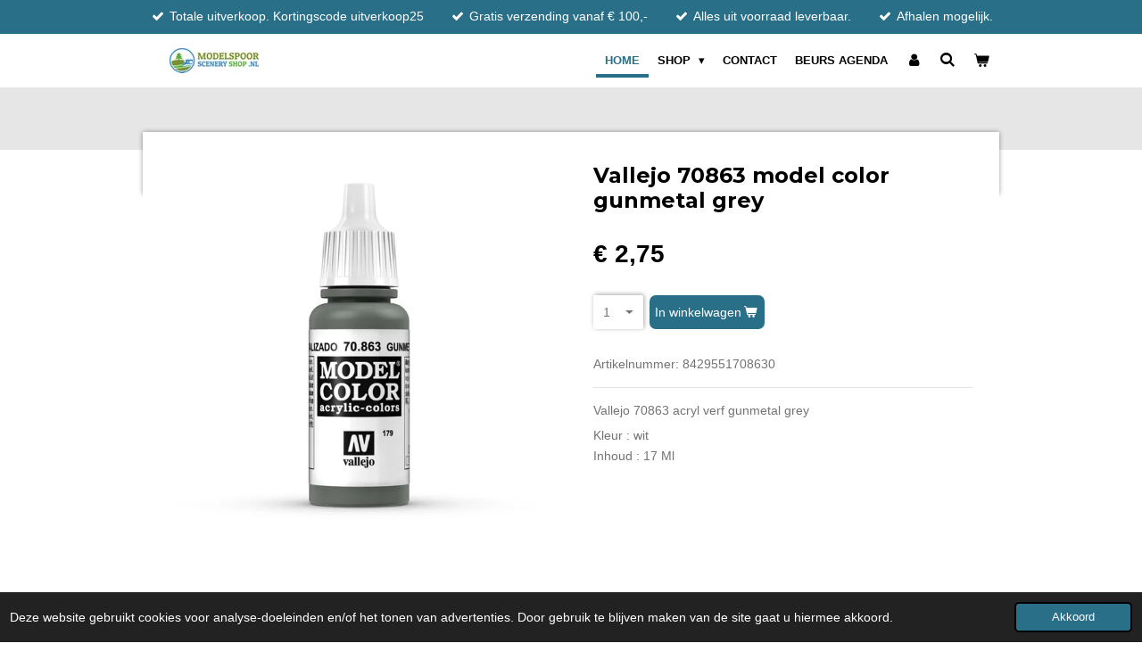

--- FILE ---
content_type: text/html; charset=UTF-8
request_url: https://www.modelspoorsceneryshop.nl/product/5602687/vallejo-70863-model-color-gunmetal-grey
body_size: 13937
content:
<!DOCTYPE html>
<html lang="nl">
    <head>
        <meta http-equiv="Content-Type" content="text/html; charset=utf-8">
        <meta name="viewport" content="width=device-width, initial-scale=1.0, maximum-scale=5.0">
        <meta http-equiv="X-UA-Compatible" content="IE=edge">
        <link rel="canonical" href="https://www.modelspoorsceneryshop.nl/product/5602687/vallejo-70863-model-color-gunmetal-grey">
        <link rel="sitemap" type="application/xml" href="https://www.modelspoorsceneryshop.nl/sitemap.xml">
        <meta property="og:title" content="Vallejo 70863 model color gunmetal grey | Modelspoor scenery shop">
        <meta property="og:url" content="https://www.modelspoorsceneryshop.nl/product/5602687/vallejo-70863-model-color-gunmetal-grey">
        <base href="https://www.modelspoorsceneryshop.nl/">
        <meta name="description" property="og:description" content="Vallejo 70863 acryl verf gunmetal grey
Kleur : wit Inhoud : 17 Ml">
                <script nonce="9f1dd85eb55f550b456bec09c352579e">
            
            window.JOUWWEB = window.JOUWWEB || {};
            window.JOUWWEB.application = window.JOUWWEB.application || {};
            window.JOUWWEB.application = {"backends":[{"domain":"jouwweb.nl","freeDomain":"jouwweb.site"},{"domain":"webador.com","freeDomain":"webadorsite.com"},{"domain":"webador.de","freeDomain":"webadorsite.com"},{"domain":"webador.fr","freeDomain":"webadorsite.com"},{"domain":"webador.es","freeDomain":"webadorsite.com"},{"domain":"webador.it","freeDomain":"webadorsite.com"},{"domain":"jouwweb.be","freeDomain":"jouwweb.site"},{"domain":"webador.ie","freeDomain":"webadorsite.com"},{"domain":"webador.co.uk","freeDomain":"webadorsite.com"},{"domain":"webador.at","freeDomain":"webadorsite.com"},{"domain":"webador.be","freeDomain":"webadorsite.com"},{"domain":"webador.ch","freeDomain":"webadorsite.com"},{"domain":"webador.ch","freeDomain":"webadorsite.com"},{"domain":"webador.mx","freeDomain":"webadorsite.com"},{"domain":"webador.com","freeDomain":"webadorsite.com"},{"domain":"webador.dk","freeDomain":"webadorsite.com"},{"domain":"webador.se","freeDomain":"webadorsite.com"},{"domain":"webador.no","freeDomain":"webadorsite.com"},{"domain":"webador.fi","freeDomain":"webadorsite.com"},{"domain":"webador.ca","freeDomain":"webadorsite.com"},{"domain":"webador.ca","freeDomain":"webadorsite.com"},{"domain":"webador.pl","freeDomain":"webadorsite.com"},{"domain":"webador.com.au","freeDomain":"webadorsite.com"},{"domain":"webador.nz","freeDomain":"webadorsite.com"}],"editorLocale":"nl-NL","editorTimezone":"Europe\/Amsterdam","editorLanguage":"nl","analytics4TrackingId":"G-E6PZPGE4QM","analyticsDimensions":[],"backendDomain":"www.jouwweb.nl","backendShortDomain":"jouwweb.nl","backendKey":"jouwweb-nl","freeWebsiteDomain":"jouwweb.site","noSsl":false,"build":{"reference":"bdb0db9"},"linkHostnames":["www.jouwweb.nl","www.webador.com","www.webador.de","www.webador.fr","www.webador.es","www.webador.it","www.jouwweb.be","www.webador.ie","www.webador.co.uk","www.webador.at","www.webador.be","www.webador.ch","fr.webador.ch","www.webador.mx","es.webador.com","www.webador.dk","www.webador.se","www.webador.no","www.webador.fi","www.webador.ca","fr.webador.ca","www.webador.pl","www.webador.com.au","www.webador.nz"],"assetsUrl":"https:\/\/assets.jwwb.nl","loginUrl":"https:\/\/www.jouwweb.nl\/inloggen","publishUrl":"https:\/\/www.jouwweb.nl\/v2\/website\/2153596\/publish-proxy","adminUserOrIp":false,"pricing":{"plans":{"lite":{"amount":"700","currency":"EUR"},"pro":{"amount":"1200","currency":"EUR"},"business":{"amount":"2400","currency":"EUR"}},"yearlyDiscount":{"price":{"amount":"0","currency":"EUR"},"ratio":0,"percent":"0%","discountPrice":{"amount":"0","currency":"EUR"},"termPricePerMonth":{"amount":"0","currency":"EUR"},"termPricePerYear":{"amount":"0","currency":"EUR"}}},"hcUrl":{"add-product-variants":"https:\/\/help.jouwweb.nl\/hc\/nl\/articles\/28594307773201","basic-vs-advanced-shipping":"https:\/\/help.jouwweb.nl\/hc\/nl\/articles\/28594268794257","html-in-head":"https:\/\/help.jouwweb.nl\/hc\/nl\/articles\/28594336422545","link-domain-name":"https:\/\/help.jouwweb.nl\/hc\/nl\/articles\/28594325307409","optimize-for-mobile":"https:\/\/help.jouwweb.nl\/hc\/nl\/articles\/28594312927121","seo":"https:\/\/help.jouwweb.nl\/hc\/nl\/sections\/28507243966737","transfer-domain-name":"https:\/\/help.jouwweb.nl\/hc\/nl\/articles\/28594325232657","website-not-secure":"https:\/\/help.jouwweb.nl\/hc\/nl\/articles\/28594252935825"}};
            window.JOUWWEB.brand = {"type":"jouwweb","name":"JouwWeb","domain":"JouwWeb.nl","supportEmail":"support@jouwweb.nl"};
                    
                window.JOUWWEB = window.JOUWWEB || {};
                window.JOUWWEB.websiteRendering = {"locale":"nl-NL","timezone":"Europe\/Amsterdam","routes":{"api\/upload\/product-field":"\/_api\/upload\/product-field","checkout\/cart":"\/winkelwagen","payment":"\/bestelling-afronden\/:publicOrderId","payment\/forward":"\/bestelling-afronden\/:publicOrderId\/forward","public-order":"\/bestelling\/:publicOrderId","checkout\/authorize":"\/winkelwagen\/authorize\/:gateway","wishlist":"\/verlanglijst"}};
                                                    window.JOUWWEB.website = {"id":2153596,"locale":"nl-NL","enabled":true,"title":"Modelspoor scenery shop","hasTitle":true,"roleOfLoggedInUser":null,"ownerLocale":"nl-NL","plan":"business","freeWebsiteDomain":"jouwweb.site","backendKey":"jouwweb-nl","currency":"EUR","defaultLocale":"nl-NL","url":"https:\/\/www.modelspoorsceneryshop.nl\/","homepageSegmentId":8290474,"category":"webshop","isOffline":false,"isPublished":true,"locales":["nl-NL"],"allowed":{"ads":false,"credits":true,"externalLinks":true,"slideshow":true,"customDefaultSlideshow":true,"hostedAlbums":true,"moderators":true,"mailboxQuota":10,"statisticsVisitors":true,"statisticsDetailed":true,"statisticsMonths":-1,"favicon":true,"password":true,"freeDomains":2,"freeMailAccounts":1,"canUseLanguages":false,"fileUpload":true,"legacyFontSize":false,"webshop":true,"products":-1,"imageText":false,"search":true,"audioUpload":true,"videoUpload":5000,"allowDangerousForms":false,"allowHtmlCode":true,"mobileBar":true,"sidebar":false,"poll":false,"allowCustomForms":true,"allowBusinessListing":true,"allowCustomAnalytics":true,"allowAccountingLink":true,"digitalProducts":true,"sitemapElement":false},"mobileBar":{"enabled":false,"theme":"accent","email":{"active":true},"location":{"active":true},"phone":{"active":true},"whatsapp":{"active":false},"social":{"active":false,"network":"facebook"}},"webshop":{"enabled":true,"currency":"EUR","taxEnabled":false,"taxInclusive":true,"vatDisclaimerVisible":false,"orderNotice":null,"orderConfirmation":null,"freeShipping":true,"freeShippingAmount":"100.00","shippingDisclaimerVisible":false,"pickupAllowed":false,"couponAllowed":true,"detailsPageAvailable":true,"socialMediaVisible":false,"termsPage":8346869,"termsPageUrl":"\/algemene-voorwaarden","extraTerms":null,"pricingVisible":true,"orderButtonVisible":true,"shippingAdvanced":true,"shippingAdvancedBackEnd":true,"soldOutVisible":false,"backInStockNotificationEnabled":false,"canAddProducts":true,"nextOrderNumber":321,"allowedServicePoints":["postnl"],"sendcloudConfigured":true,"sendcloudFallbackPublicKey":"a3d50033a59b4a598f1d7ce7e72aafdf","taxExemptionAllowed":true,"invoiceComment":null,"emptyCartVisible":true,"minimumOrderPrice":null,"productNumbersEnabled":true,"wishlistEnabled":false,"hideTaxOnCart":false},"isTreatedAsWebshop":true};                            window.JOUWWEB.cart = {"products":[],"coupon":null,"shippingCountryCode":null,"shippingChoice":null,"breakdown":[]};                            window.JOUWWEB.scripts = ["website-rendering\/webshop"];                        window.parent.JOUWWEB.colorPalette = window.JOUWWEB.colorPalette;
        </script>
                <title>Vallejo 70863 model color gunmetal grey | Modelspoor scenery shop</title>
                                            <link href="https://primary.jwwb.nl/public/o/f/y/temp-qhpxcofgoymjwtjrzmla/touch-icon-iphone.png?bust=1633197860" rel="apple-touch-icon" sizes="60x60">                                                <link href="https://primary.jwwb.nl/public/o/f/y/temp-qhpxcofgoymjwtjrzmla/touch-icon-ipad.png?bust=1633197860" rel="apple-touch-icon" sizes="76x76">                                                <link href="https://primary.jwwb.nl/public/o/f/y/temp-qhpxcofgoymjwtjrzmla/touch-icon-iphone-retina.png?bust=1633197860" rel="apple-touch-icon" sizes="120x120">                                                <link href="https://primary.jwwb.nl/public/o/f/y/temp-qhpxcofgoymjwtjrzmla/touch-icon-ipad-retina.png?bust=1633197860" rel="apple-touch-icon" sizes="152x152">                                                <link href="https://primary.jwwb.nl/public/o/f/y/temp-qhpxcofgoymjwtjrzmla/favicon.png?bust=1633197860" rel="shortcut icon">                                                <link href="https://primary.jwwb.nl/public/o/f/y/temp-qhpxcofgoymjwtjrzmla/favicon.png?bust=1633197860" rel="icon">                                        <meta property="og:image" content="https&#x3A;&#x2F;&#x2F;primary.jwwb.nl&#x2F;public&#x2F;o&#x2F;f&#x2F;y&#x2F;temp-qhpxcofgoymjwtjrzmla&#x2F;ydcsct&#x2F;VAL-70863-MODEL_COLOR.jpg">
                                    <meta name="twitter:card" content="summary_large_image">
                        <meta property="twitter:image" content="https&#x3A;&#x2F;&#x2F;primary.jwwb.nl&#x2F;public&#x2F;o&#x2F;f&#x2F;y&#x2F;temp-qhpxcofgoymjwtjrzmla&#x2F;ydcsct&#x2F;VAL-70863-MODEL_COLOR.jpg">
                                                    <script src="https://plausible.io/js/script.manual.js" nonce="9f1dd85eb55f550b456bec09c352579e" data-turbo-track="reload" defer data-domain="shard21.jouwweb.nl"></script>
<link rel="stylesheet" type="text/css" href="https://gfonts.jwwb.nl/css?display=fallback&amp;family=Montserrat%3A400%2C700%2C400italic%2C700italic" nonce="9f1dd85eb55f550b456bec09c352579e" data-turbo-track="dynamic">
<script src="https://assets.jwwb.nl/assets/build/website-rendering/nl-NL.js?bust=af8dcdef13a1895089e9" nonce="9f1dd85eb55f550b456bec09c352579e" data-turbo-track="reload" defer></script>
<script src="https://assets.jwwb.nl/assets/website-rendering/runtime.cee983c75391f900fb05.js?bust=4ce5de21b577bc4120dd" nonce="9f1dd85eb55f550b456bec09c352579e" data-turbo-track="reload" defer></script>
<script src="https://assets.jwwb.nl/assets/website-rendering/812.881ee67943804724d5af.js?bust=78ab7ad7d6392c42d317" nonce="9f1dd85eb55f550b456bec09c352579e" data-turbo-track="reload" defer></script>
<script src="https://assets.jwwb.nl/assets/website-rendering/main.5cc2a9179e0462270809.js?bust=47fa63093185ee0400ae" nonce="9f1dd85eb55f550b456bec09c352579e" data-turbo-track="reload" defer></script>
<link rel="preload" href="https://assets.jwwb.nl/assets/website-rendering/styles.c611799110a447e67981.css?bust=226f06dc4f39cd5a64cc" as="style">
<link rel="preload" href="https://assets.jwwb.nl/assets/website-rendering/fonts/icons-website-rendering/font/website-rendering.woff2?bust=bd2797014f9452dadc8e" as="font" crossorigin>
<link rel="preconnect" href="https://gfonts.jwwb.nl">
<link rel="stylesheet" type="text/css" href="https://assets.jwwb.nl/assets/website-rendering/styles.c611799110a447e67981.css?bust=226f06dc4f39cd5a64cc" nonce="9f1dd85eb55f550b456bec09c352579e" data-turbo-track="dynamic">
<link rel="preconnect" href="https://assets.jwwb.nl">
<link rel="stylesheet" type="text/css" href="https://primary.jwwb.nl/public/o/f/y/temp-qhpxcofgoymjwtjrzmla/style.css?bust=1768824286" nonce="9f1dd85eb55f550b456bec09c352579e" data-turbo-track="dynamic">    </head>
    <body
        id="top"
        class="jw-is-no-slideshow jw-header-is-image jw-is-segment-product jw-is-frontend jw-is-no-sidebar jw-is-messagebar jw-is-no-touch-device jw-is-no-mobile"
                                    data-jouwweb-page="5602687"
                                                data-jouwweb-segment-id="5602687"
                                                data-jouwweb-segment-type="product"
                                                data-template-threshold="960"
                                                data-template-name="professional&#x7C;professional-shop"
                            itemscope
        itemtype="https://schema.org/Product"
    >
                                    <meta itemprop="url" content="https://www.modelspoorsceneryshop.nl/product/5602687/vallejo-70863-model-color-gunmetal-grey">
        <a href="#main-content" class="jw-skip-link">
            Ga direct naar de hoofdinhoud        </a>
        <div class="jw-background"></div>
        <div class="jw-body">
            <div class="jw-mobile-menu jw-mobile-is-logo js-mobile-menu">
            <button
            type="button"
            class="jw-mobile-menu__button jw-mobile-toggle"
            aria-label="Open / sluit menu"
        >
            <span class="jw-icon-burger"></span>
        </button>
        <div class="jw-mobile-header jw-mobile-header--image">
        <a            class="jw-mobile-header-content"
                            href="/"
                        >
                            <img class="jw-mobile-logo jw-mobile-logo--landscape" src="https://primary.jwwb.nl/public/o/f/y/temp-qhpxcofgoymjwtjrzmla/0xbhc3/Logomssjouwweb-2.jpg?enable-io=true&amp;enable=upscale&amp;height=70" srcset="https://primary.jwwb.nl/public/o/f/y/temp-qhpxcofgoymjwtjrzmla/0xbhc3/Logomssjouwweb-2.jpg?enable-io=true&amp;enable=upscale&amp;height=70 1x, https://primary.jwwb.nl/public/o/f/y/temp-qhpxcofgoymjwtjrzmla/0xbhc3/Logomssjouwweb-2.jpg?enable-io=true&amp;enable=upscale&amp;height=140&amp;quality=70 2x" alt="Modelspoor scenery shop" title="Modelspoor scenery shop">                                </a>
    </div>

        <a
        href="/winkelwagen"
        class="jw-mobile-menu__button jw-mobile-header-cart"
        aria-label="Bekijk winkelwagen"
    >
        <span class="jw-icon-badge-wrapper">
            <span class="website-rendering-icon-basket" aria-hidden="true"></span>
            <span class="jw-icon-badge hidden" aria-hidden="true"></span>
        </span>
    </a>
    
    </div>
    <div class="jw-mobile-menu-search jw-mobile-menu-search--hidden">
        <form
            action="/zoeken"
            method="get"
            class="jw-mobile-menu-search__box"
        >
            <input
                type="text"
                name="q"
                value=""
                placeholder="Zoeken..."
                class="jw-mobile-menu-search__input"
                aria-label="Zoeken"
            >
            <button type="submit" class="jw-btn jw-btn--style-flat jw-mobile-menu-search__button" aria-label="Zoeken">
                <span class="website-rendering-icon-search" aria-hidden="true"></span>
            </button>
            <button type="button" class="jw-btn jw-btn--style-flat jw-mobile-menu-search__button js-cancel-search" aria-label="Zoekopdracht annuleren">
                <span class="website-rendering-icon-cancel" aria-hidden="true"></span>
            </button>
        </form>
    </div>
            <div class="message-bar message-bar--accent"><div class="message-bar__container"><ul class="message-bar-usps"><li class="message-bar-usps__item"><i class="website-rendering-icon-ok"></i><span>Totale uitverkoop. Kortingscode uitverkoop25</span></li><li class="message-bar-usps__item"><i class="website-rendering-icon-ok"></i><span>Gratis verzending vanaf € 100,- </span></li><li class="message-bar-usps__item"><i class="website-rendering-icon-ok"></i><span>Alles uit voorraad leverbaar. </span></li><li class="message-bar-usps__item"><i class="website-rendering-icon-ok"></i><span>Afhalen mogelijk.</span></li></ul></div></div><header class="topbar js-fixed-header-container">
    <div class="inner clear js-topbar-content-container">
        <div class="header">
            <div class="jw-header-logo">
            <div
    id="jw-header-image-container"
    class="jw-header jw-header-image jw-header-image-toggle"
    style="flex-basis: 100px; max-width: 100px; flex-shrink: 1;"
>
            <a href="/">
        <img id="jw-header-image" data-image-id="49209174" srcset="https://primary.jwwb.nl/public/o/f/y/temp-qhpxcofgoymjwtjrzmla/0xbhc3/Logomssjouwweb-2.jpg?enable-io=true&amp;width=100 100w, https://primary.jwwb.nl/public/o/f/y/temp-qhpxcofgoymjwtjrzmla/0xbhc3/Logomssjouwweb-2.jpg?enable-io=true&amp;width=200 200w" class="jw-header-image" title="Modelspoor scenery shop" style="" sizes="100px" width="100" height="28" intrinsicsize="100.00 x 28.00" alt="Modelspoor scenery shop">                </a>
    </div>
        <div
    class="jw-header jw-header-title-container jw-header-text jw-header-text-toggle"
    data-stylable="true"
>
    <a        id="jw-header-title"
        class="jw-header-title"
                    href="/"
            >
        <span style="display: inline-block; font-size: 30px;"><span style="display: inline-block; font-size: 18px;"> <span style="color: #68ae34;">Modelspoor Scenery Shop</span> </span></span>    </a>
</div>
</div>
        </div>
        <nav class="jw-menu-copy">
            <ul
    id="jw-menu"
    class="jw-menu jw-menu-horizontal"
            >
            <li
    class="jw-menu-item jw-menu-is-active"
>
        <a        class="jw-menu-link js-active-menu-item"
        href="/"                                            data-page-link-id="8290474"
                            >
                <span class="">
            Home        </span>
            </a>
                </li>
            <li
    class="jw-menu-item jw-menu-has-submenu"
>
        <a        class="jw-menu-link"
        href="/shop"                                            data-page-link-id="8345688"
                            >
                <span class="">
            Shop        </span>
                    <span class="jw-arrow jw-arrow-toplevel"></span>
            </a>
                    <ul
            class="jw-submenu"
                    >
                            <li
    class="jw-menu-item"
>
        <a        class="jw-menu-link"
        href="/shop/kabelbanen"                                            data-page-link-id="8361956"
                            >
                <span class="">
            Kabelbanen        </span>
            </a>
                </li>
                            <li
    class="jw-menu-item jw-menu-has-submenu"
>
        <a        class="jw-menu-link"
        href="/shop/landschap-bouw"                                            data-page-link-id="8345703"
                            >
                <span class="">
            Landschap bouw        </span>
                    <span class="jw-arrow"></span>
            </a>
                    <ul
            class="jw-submenu"
                    >
                            <li
    class="jw-menu-item"
>
        <a        class="jw-menu-link"
        href="/shop/landschap-bouw/bergen-en-rotsen"                                            data-page-link-id="8397025"
                            >
                <span class="">
            Bergen en rotsen        </span>
            </a>
                </li>
                            <li
    class="jw-menu-item"
>
        <a        class="jw-menu-link"
        href="/shop/landschap-bouw/model-water"                                            data-page-link-id="8397706"
                            >
                <span class="">
            Model water        </span>
            </a>
                </li>
                            <li
    class="jw-menu-item jw-menu-has-submenu"
>
        <a        class="jw-menu-link"
        href="/shop/landschap-bouw/straten-en-wegen"                                            data-page-link-id="8345753"
                            >
                <span class="">
            Straten en wegen        </span>
                    <span class="jw-arrow"></span>
            </a>
                    <ul
            class="jw-submenu"
                    >
                            <li
    class="jw-menu-item"
>
        <a        class="jw-menu-link"
        href="/shop/landschap-bouw/straten-en-wegen/straten-en-wegen-schaal-n-1-160"                                            data-page-link-id="8345770"
                            >
                <span class="">
            Straten en wegen schaal N 1:160        </span>
            </a>
                </li>
                            <li
    class="jw-menu-item"
>
        <a        class="jw-menu-link"
        href="/shop/landschap-bouw/straten-en-wegen/straten-en-wegen-schaal-h0-1-87"                                            data-page-link-id="8351171"
                            >
                <span class="">
            Straten en wegen schaal H0 1:87        </span>
            </a>
                </li>
                    </ul>
        </li>
                            <li
    class="jw-menu-item"
>
        <a        class="jw-menu-link"
        href="/shop/landschap-bouw/strooimaterialen"                                            data-page-link-id="8351324"
                            >
                <span class="">
            Strooimaterialen        </span>
            </a>
                </li>
                            <li
    class="jw-menu-item"
>
        <a        class="jw-menu-link"
        href="/shop/landschap-bouw/ballast-en-zand"                                            data-page-link-id="8507977"
                            >
                <span class="">
            Ballast en zand        </span>
            </a>
                </li>
                            <li
    class="jw-menu-item"
>
        <a        class="jw-menu-link"
        href="/shop/landschap-bouw/grasmatten-en-foliage"                                            data-page-link-id="8502659"
                            >
                <span class="">
            Grasmatten en foliage        </span>
            </a>
                </li>
                            <li
    class="jw-menu-item jw-menu-has-submenu"
>
        <a        class="jw-menu-link"
        href="/shop/landschap-bouw/muren-en-portalen"                                            data-page-link-id="8357897"
                            >
                <span class="">
            Muren en portalen        </span>
                    <span class="jw-arrow"></span>
            </a>
                    <ul
            class="jw-submenu"
                    >
                            <li
    class="jw-menu-item"
>
        <a        class="jw-menu-link"
        href="/shop/landschap-bouw/muren-en-portalen/muren-en-portalen-n-1-160"                                            data-page-link-id="8357910"
                            >
                <span class="">
            Muren en portalen N 1:160        </span>
            </a>
                </li>
                            <li
    class="jw-menu-item"
>
        <a        class="jw-menu-link"
        href="/shop/landschap-bouw/muren-en-portalen/muren-en-portalen-h0-1-87"                                            data-page-link-id="8357921"
                            >
                <span class="">
            Muren en portalen H0 1:87        </span>
            </a>
                </li>
                    </ul>
        </li>
                            <li
    class="jw-menu-item"
>
        <a        class="jw-menu-link"
        href="/shop/landschap-bouw/achtergronden"                                            data-page-link-id="8362299"
                            >
                <span class="">
            Achtergronden        </span>
            </a>
                </li>
                            <li
    class="jw-menu-item jw-menu-has-submenu"
>
        <a        class="jw-menu-link"
        href="/shop/landschap-bouw/bomen-en-struiken"                                            data-page-link-id="8470587"
                            >
                <span class="">
            Bomen en struiken        </span>
                    <span class="jw-arrow"></span>
            </a>
                    <ul
            class="jw-submenu"
                    >
                            <li
    class="jw-menu-item"
>
        <a        class="jw-menu-link"
        href="/shop/landschap-bouw/bomen-en-struiken/bomen-en-struiken-n-1-160"                                            data-page-link-id="8470598"
                            >
                <span class="">
            Bomen en struiken N 1:160        </span>
            </a>
                </li>
                            <li
    class="jw-menu-item"
>
        <a        class="jw-menu-link"
        href="/shop/landschap-bouw/bomen-en-struiken/bomen-en-struiken-h0-1-87"                                            data-page-link-id="8470609"
                            >
                <span class="">
            Bomen en struiken H0 1:87        </span>
            </a>
                </li>
                    </ul>
        </li>
                            <li
    class="jw-menu-item"
>
        <a        class="jw-menu-link"
        href="/shop/landschap-bouw/gaas-en-gips"                                            data-page-link-id="8725174"
                            >
                <span class="">
            Gaas en gips        </span>
            </a>
                </li>
                    </ul>
        </li>
                            <li
    class="jw-menu-item"
>
        <a        class="jw-menu-link"
        href="/shop/reinigen-en-onderhoud"                                            data-page-link-id="8351960"
                            >
                <span class="">
            Reinigen en onderhoud        </span>
            </a>
                </li>
                            <li
    class="jw-menu-item jw-menu-has-submenu"
>
        <a        class="jw-menu-link"
        href="/shop/bouwdozen"                                            data-page-link-id="8361954"
                            >
                <span class="">
            Bouwdozen        </span>
                    <span class="jw-arrow"></span>
            </a>
                    <ul
            class="jw-submenu"
                    >
                            <li
    class="jw-menu-item jw-menu-has-submenu"
>
        <a        class="jw-menu-link"
        href="/shop/bouwdozen/bouwdozen-schaal-n-1-160"                                            data-page-link-id="8784486"
                            >
                <span class="">
            Bouwdozen schaal N 1:160        </span>
                    <span class="jw-arrow"></span>
            </a>
                    <ul
            class="jw-submenu"
                    >
                            <li
    class="jw-menu-item"
>
        <a        class="jw-menu-link"
        href="/shop/bouwdozen/bouwdozen-schaal-n-1-160/hekwerk-n-1-160"                                            data-page-link-id="8784507"
                            >
                <span class="">
            Hekwerk N 1:160        </span>
            </a>
                </li>
                            <li
    class="jw-menu-item"
>
        <a        class="jw-menu-link"
        href="/shop/bouwdozen/bouwdozen-schaal-n-1-160/scenes-n-1-160"                                            data-page-link-id="8784635"
                            >
                <span class="">
            Scenes N 1:160        </span>
            </a>
                </li>
                            <li
    class="jw-menu-item"
>
        <a        class="jw-menu-link"
        href="/shop/bouwdozen/bouwdozen-schaal-n-1-160/huizen-n-1-160"                                            data-page-link-id="8784770"
                            >
                <span class="">
            Huizen N 1:160        </span>
            </a>
                </li>
                            <li
    class="jw-menu-item"
>
        <a        class="jw-menu-link"
        href="/shop/bouwdozen/bouwdozen-schaal-n-1-160/functionele-bouwpakketten"                                            data-page-link-id="8784948"
                            >
                <span class="">
            Functionele bouwpakketten        </span>
            </a>
                </li>
                            <li
    class="jw-menu-item"
>
        <a        class="jw-menu-link"
        href="/shop/bouwdozen/bouwdozen-schaal-n-1-160/stations-n-1-160"                                            data-page-link-id="8785374"
                            >
                <span class="">
            Stations N 1:160        </span>
            </a>
                </li>
                    </ul>
        </li>
                            <li
    class="jw-menu-item jw-menu-has-submenu"
>
        <a        class="jw-menu-link"
        href="/shop/bouwdozen/bouwdozen-schaal-h0-1-87"                                            data-page-link-id="8784496"
                            >
                <span class="">
            Bouwdozen schaal H0 1:87        </span>
                    <span class="jw-arrow"></span>
            </a>
                    <ul
            class="jw-submenu"
                    >
                            <li
    class="jw-menu-item"
>
        <a        class="jw-menu-link"
        href="/shop/bouwdozen/bouwdozen-schaal-h0-1-87/hekwerk-h0-1-87"                                            data-page-link-id="8400944"
                            >
                <span class="">
            Hekwerk H0 1:87        </span>
            </a>
                </li>
                            <li
    class="jw-menu-item"
>
        <a        class="jw-menu-link"
        href="/shop/bouwdozen/bouwdozen-schaal-h0-1-87/scenes-h0-1-87"                                            data-page-link-id="8436253"
                            >
                <span class="">
            Scenes H0 1:87        </span>
            </a>
                </li>
                            <li
    class="jw-menu-item"
>
        <a        class="jw-menu-link"
        href="/shop/bouwdozen/bouwdozen-schaal-h0-1-87/bruggen-en-viaducten-h0-1-87"                                            data-page-link-id="8436500"
                            >
                <span class="">
            Bruggen en viaducten H0 1:87        </span>
            </a>
                </li>
                            <li
    class="jw-menu-item"
>
        <a        class="jw-menu-link"
        href="/shop/bouwdozen/bouwdozen-schaal-h0-1-87/stations"                                            data-page-link-id="8798348"
                            >
                <span class="">
            Stations        </span>
            </a>
                </li>
                            <li
    class="jw-menu-item"
>
        <a        class="jw-menu-link"
        href="/shop/bouwdozen/bouwdozen-schaal-h0-1-87/seinhuizen-h0"                                            data-page-link-id="8798463"
                            >
                <span class="">
            Seinhuizen H0        </span>
            </a>
                </li>
                    </ul>
        </li>
                            <li
    class="jw-menu-item"
>
        <a        class="jw-menu-link"
        href="/shop/bouwdozen/toebehoren-voor-bouwdozen"                                            data-page-link-id="8785245"
                            >
                <span class="">
            Toebehoren voor bouwdozen        </span>
            </a>
                </li>
                    </ul>
        </li>
                            <li
    class="jw-menu-item jw-menu-has-submenu"
>
        <a        class="jw-menu-link"
        href="/shop/modelbouw"                                            data-page-link-id="8364292"
                            >
                <span class="">
            Modelbouw        </span>
                    <span class="jw-arrow"></span>
            </a>
                    <ul
            class="jw-submenu"
                    >
                            <li
    class="jw-menu-item jw-menu-has-submenu"
>
        <a        class="jw-menu-link"
        href="/shop/modelbouw/kunststof-platen"                                            data-page-link-id="8390433"
                            >
                <span class="">
            Kunststof platen        </span>
                    <span class="jw-arrow"></span>
            </a>
                    <ul
            class="jw-submenu"
                    >
                            <li
    class="jw-menu-item"
>
        <a        class="jw-menu-link"
        href="/shop/modelbouw/kunststof-platen/transparante-polyesther-platen"                                            data-page-link-id="8402043"
                            >
                <span class="">
            Transparante Polyesther platen        </span>
            </a>
                </li>
                            <li
    class="jw-menu-item"
>
        <a        class="jw-menu-link"
        href="/shop/modelbouw/kunststof-platen/ispol-witte-polystyreen-platen"                                            data-page-link-id="8402226"
                            >
                <span class="">
            Ispol witte polystyreen platen        </span>
            </a>
                </li>
                            <li
    class="jw-menu-item"
>
        <a        class="jw-menu-link"
        href="/shop/modelbouw/kunststof-platen/jtt-relief-platen"                                            data-page-link-id="9892391"
                            >
                <span class="">
            JTT reliëf platen        </span>
            </a>
                </li>
                    </ul>
        </li>
                            <li
    class="jw-menu-item jw-menu-has-submenu"
>
        <a        class="jw-menu-link"
        href="/shop/modelbouw/plastruct-styreen-profielen"                                            data-page-link-id="11081197"
                            >
                <span class="">
            Plastruct styreen profielen        </span>
                    <span class="jw-arrow"></span>
            </a>
                    <ul
            class="jw-submenu"
                    >
                            <li
    class="jw-menu-item"
>
        <a        class="jw-menu-link"
        href="/shop/modelbouw/plastruct-styreen-profielen/h-profielen"                                            data-page-link-id="11234342"
                            >
                <span class="">
            H profielen        </span>
            </a>
                </li>
                            <li
    class="jw-menu-item"
>
        <a        class="jw-menu-link"
        href="/shop/modelbouw/plastruct-styreen-profielen/halfrond-staf"                                            data-page-link-id="11234303"
                            >
                <span class="">
            Halfrond staf        </span>
            </a>
                </li>
                            <li
    class="jw-menu-item"
>
        <a        class="jw-menu-link"
        href="/shop/modelbouw/plastruct-styreen-profielen/hekjes"                                            data-page-link-id="11234350"
                            >
                <span class="">
            Hekjes        </span>
            </a>
                </li>
                            <li
    class="jw-menu-item"
>
        <a        class="jw-menu-link"
        href="/shop/modelbouw/plastruct-styreen-profielen/hoek-profielen"                                            data-page-link-id="11234351"
                            >
                <span class="">
            Hoek profielen        </span>
            </a>
                </li>
                            <li
    class="jw-menu-item"
>
        <a        class="jw-menu-link"
        href="/shop/modelbouw/plastruct-styreen-profielen/ladders-en-trappen"                                            data-page-link-id="11234365"
                            >
                <span class="">
            ladders en trappen        </span>
            </a>
                </li>
                            <li
    class="jw-menu-item"
>
        <a        class="jw-menu-link"
        href="/shop/modelbouw/plastruct-styreen-profielen/open-web-truss"                                            data-page-link-id="11234368"
                            >
                <span class="">
            Open web truss        </span>
            </a>
                </li>
                            <li
    class="jw-menu-item"
>
        <a        class="jw-menu-link"
        href="/shop/modelbouw/plastruct-styreen-profielen/rechthoek-buis"                                            data-page-link-id="11234376"
                            >
                <span class="">
            Rechthoek buis        </span>
            </a>
                </li>
                            <li
    class="jw-menu-item"
>
        <a        class="jw-menu-link"
        href="/shop/modelbouw/plastruct-styreen-profielen/rechthoek-staf"                                            data-page-link-id="11234447"
                            >
                <span class="">
            Rechthoek staf        </span>
            </a>
                </li>
                            <li
    class="jw-menu-item"
>
        <a        class="jw-menu-link"
        href="/shop/modelbouw/plastruct-styreen-profielen/ronde-buis"                                            data-page-link-id="11234380"
                            >
                <span class="">
            Ronde buis        </span>
            </a>
                </li>
                            <li
    class="jw-menu-item"
>
        <a        class="jw-menu-link"
        href="/shop/modelbouw/plastruct-styreen-profielen/rond-staf-buigzaam"                                            data-page-link-id="11234383"
                            >
                <span class="">
            Rond staf buigzaam        </span>
            </a>
                </li>
                            <li
    class="jw-menu-item"
>
        <a        class="jw-menu-link"
        href="/shop/modelbouw/plastruct-styreen-profielen/rond-staf-transparant"                                            data-page-link-id="11396927"
                            >
                <span class="">
            Rond staf transparant        </span>
            </a>
                </li>
                            <li
    class="jw-menu-item"
>
        <a        class="jw-menu-link"
        href="/shop/modelbouw/plastruct-styreen-profielen/strips"                                            data-page-link-id="11234385"
                            >
                <span class="">
            Strips        </span>
            </a>
                </li>
                            <li
    class="jw-menu-item"
>
        <a        class="jw-menu-link"
        href="/shop/modelbouw/plastruct-styreen-profielen/t-profielen"                                            data-page-link-id="11234393"
                            >
                <span class="">
            T profielen        </span>
            </a>
                </li>
                            <li
    class="jw-menu-item"
>
        <a        class="jw-menu-link"
        href="/shop/modelbouw/plastruct-styreen-profielen/c-en-u-profielen"                                            data-page-link-id="11234399"
                            >
                <span class="">
            C en U profielen        </span>
            </a>
                </li>
                            <li
    class="jw-menu-item"
>
        <a        class="jw-menu-link"
        href="/shop/modelbouw/plastruct-styreen-profielen/vierkant-staf"                                            data-page-link-id="11290920"
                            >
                <span class="">
            Vierkant staf        </span>
            </a>
                </li>
                            <li
    class="jw-menu-item"
>
        <a        class="jw-menu-link"
        href="/shop/modelbouw/plastruct-styreen-profielen/vierkant-buis"                                            data-page-link-id="11234407"
                            >
                <span class="">
            Vierkant buis        </span>
            </a>
                </li>
                            <li
    class="jw-menu-item"
>
        <a        class="jw-menu-link"
        href="/shop/modelbouw/plastruct-styreen-profielen/z-profielen"                                            data-page-link-id="11234409"
                            >
                <span class="">
            Z profielen        </span>
            </a>
                </li>
                            <li
    class="jw-menu-item"
>
        <a        class="jw-menu-link"
        href="/shop/modelbouw/plastruct-styreen-profielen/i-profielen"                                            data-page-link-id="11234527"
                            >
                <span class="">
            I profielen        </span>
            </a>
                </li>
                            <li
    class="jw-menu-item"
>
        <a        class="jw-menu-link"
        href="/shop/modelbouw/plastruct-styreen-profielen/zeskant-profielen"                                            data-page-link-id="11521268"
                            >
                <span class="">
            Zeskant profielen        </span>
            </a>
                </li>
                            <li
    class="jw-menu-item"
>
        <a        class="jw-menu-link"
        href="/shop/modelbouw/plastruct-styreen-profielen/kwartrond-profielen"                                            data-page-link-id="11521693"
                            >
                <span class="">
            Kwartrond profielen        </span>
            </a>
                </li>
                    </ul>
        </li>
                            <li
    class="jw-menu-item"
>
        <a        class="jw-menu-link"
        href="/shop/modelbouw/verven"                                            data-page-link-id="8364318"
                            >
                <span class="">
            Verven        </span>
            </a>
                </li>
                            <li
    class="jw-menu-item"
>
        <a        class="jw-menu-link"
        href="/shop/modelbouw/pigmenten"                                            data-page-link-id="8367821"
                            >
                <span class="">
            Pigmenten        </span>
            </a>
                </li>
                    </ul>
        </li>
                            <li
    class="jw-menu-item jw-menu-has-submenu"
>
        <a        class="jw-menu-link"
        href="/shop/verlichting-en-seinen"                                            data-page-link-id="8449117"
                            >
                <span class="">
            Verlichting en seinen        </span>
                    <span class="jw-arrow"></span>
            </a>
                    <ul
            class="jw-submenu"
                    >
                            <li
    class="jw-menu-item jw-menu-has-submenu"
>
        <a        class="jw-menu-link"
        href="/shop/verlichting-en-seinen/seinen"                                            data-page-link-id="8449173"
                            >
                <span class="">
            Seinen        </span>
                    <span class="jw-arrow"></span>
            </a>
                    <ul
            class="jw-submenu"
                    >
                            <li
    class="jw-menu-item"
>
        <a        class="jw-menu-link"
        href="/shop/verlichting-en-seinen/seinen/seinen-h0-1-87"                                            data-page-link-id="8449184"
                            >
                <span class="">
            Seinen H0 1:87        </span>
            </a>
                </li>
                    </ul>
        </li>
                            <li
    class="jw-menu-item jw-menu-has-submenu"
>
        <a        class="jw-menu-link"
        href="/shop/verlichting-en-seinen/verlichting"                                            data-page-link-id="8449179"
                            >
                <span class="">
            Verlichting        </span>
                    <span class="jw-arrow"></span>
            </a>
                    <ul
            class="jw-submenu"
                    >
                            <li
    class="jw-menu-item"
>
        <a        class="jw-menu-link"
        href="/shop/verlichting-en-seinen/verlichting/verlichting-h0-1-87"                                            data-page-link-id="8449189"
                            >
                <span class="">
            Verlichting H0 1:87        </span>
            </a>
                </li>
                            <li
    class="jw-menu-item"
>
        <a        class="jw-menu-link"
        href="/shop/verlichting-en-seinen/verlichting/verlichting-n-1-160"                                            data-page-link-id="8449192"
                            >
                <span class="">
            Verlichting N 1:160        </span>
            </a>
                </li>
                    </ul>
        </li>
                    </ul>
        </li>
                    </ul>
        </li>
            <li
    class="jw-menu-item"
>
        <a        class="jw-menu-link"
        href="/contact"                                            data-page-link-id="8346884"
                            >
                <span class="">
            Contact        </span>
            </a>
                </li>
            <li
    class="jw-menu-item"
>
        <a        class="jw-menu-link"
        href="/beurs-agenda"                                            data-page-link-id="8510019"
                            >
                <span class="">
            Beurs agenda        </span>
            </a>
                </li>
            <li
    class="jw-menu-item"
>
        <a        class="jw-menu-link jw-menu-link--icon"
        href="/account"                                                            title="Account"
            >
                                <span class="website-rendering-icon-user"></span>
                            <span class="hidden-desktop-horizontal-menu">
            Account        </span>
            </a>
                </li>
            <li
    class="jw-menu-item jw-menu-search-item"
>
        <button        class="jw-menu-link jw-menu-link--icon jw-text-button"
                                                                    title="Zoeken"
            >
                                <span class="website-rendering-icon-search"></span>
                            <span class="hidden-desktop-horizontal-menu">
            Zoeken        </span>
            </button>
                
            <div class="jw-popover-container jw-popover-container--inline is-hidden">
                <div class="jw-popover-backdrop"></div>
                <div class="jw-popover">
                    <div class="jw-popover__arrow"></div>
                    <div class="jw-popover__content jw-section-white">
                        <form  class="jw-search" action="/zoeken" method="get">
                            
                            <input class="jw-search__input" type="text" name="q" value="" placeholder="Zoeken..." aria-label="Zoeken" >
                            <button class="jw-search__submit" type="submit" aria-label="Zoeken">
                                <span class="website-rendering-icon-search" aria-hidden="true"></span>
                            </button>
                        </form>
                    </div>
                </div>
            </div>
                        </li>
            <li
    class="jw-menu-item js-menu-cart-item "
>
        <a        class="jw-menu-link jw-menu-link--icon"
        href="/winkelwagen"                                                            title="Winkelwagen"
            >
                                    <span class="jw-icon-badge-wrapper">
                        <span class="website-rendering-icon-basket"></span>
                                            <span class="jw-icon-badge hidden">
                    0                </span>
                            <span class="hidden-desktop-horizontal-menu">
            Winkelwagen        </span>
            </a>
                </li>
    
    </ul>

    <script nonce="9f1dd85eb55f550b456bec09c352579e" id="jw-mobile-menu-template" type="text/template">
        <ul id="jw-menu" class="jw-menu jw-menu-horizontal">
                            <li
    class="jw-menu-item jw-menu-search-item"
>
                
                 <li class="jw-menu-item jw-mobile-menu-search-item">
                    <form class="jw-search" action="/zoeken" method="get">
                        <input class="jw-search__input" type="text" name="q" value="" placeholder="Zoeken..." aria-label="Zoeken">
                        <button class="jw-search__submit" type="submit" aria-label="Zoeken">
                            <span class="website-rendering-icon-search" aria-hidden="true"></span>
                        </button>
                    </form>
                </li>
                        </li>
                            <li
    class="jw-menu-item jw-menu-is-active"
>
        <a        class="jw-menu-link js-active-menu-item"
        href="/"                                            data-page-link-id="8290474"
                            >
                <span class="">
            Home        </span>
            </a>
                </li>
                            <li
    class="jw-menu-item jw-menu-has-submenu"
>
        <a        class="jw-menu-link"
        href="/shop"                                            data-page-link-id="8345688"
                            >
                <span class="">
            Shop        </span>
                    <span class="jw-arrow jw-arrow-toplevel"></span>
            </a>
                    <ul
            class="jw-submenu"
                    >
                            <li
    class="jw-menu-item"
>
        <a        class="jw-menu-link"
        href="/shop/kabelbanen"                                            data-page-link-id="8361956"
                            >
                <span class="">
            Kabelbanen        </span>
            </a>
                </li>
                            <li
    class="jw-menu-item jw-menu-has-submenu"
>
        <a        class="jw-menu-link"
        href="/shop/landschap-bouw"                                            data-page-link-id="8345703"
                            >
                <span class="">
            Landschap bouw        </span>
                    <span class="jw-arrow"></span>
            </a>
                    <ul
            class="jw-submenu"
                    >
                            <li
    class="jw-menu-item"
>
        <a        class="jw-menu-link"
        href="/shop/landschap-bouw/bergen-en-rotsen"                                            data-page-link-id="8397025"
                            >
                <span class="">
            Bergen en rotsen        </span>
            </a>
                </li>
                            <li
    class="jw-menu-item"
>
        <a        class="jw-menu-link"
        href="/shop/landschap-bouw/model-water"                                            data-page-link-id="8397706"
                            >
                <span class="">
            Model water        </span>
            </a>
                </li>
                            <li
    class="jw-menu-item jw-menu-has-submenu"
>
        <a        class="jw-menu-link"
        href="/shop/landschap-bouw/straten-en-wegen"                                            data-page-link-id="8345753"
                            >
                <span class="">
            Straten en wegen        </span>
                    <span class="jw-arrow"></span>
            </a>
                    <ul
            class="jw-submenu"
                    >
                            <li
    class="jw-menu-item"
>
        <a        class="jw-menu-link"
        href="/shop/landschap-bouw/straten-en-wegen/straten-en-wegen-schaal-n-1-160"                                            data-page-link-id="8345770"
                            >
                <span class="">
            Straten en wegen schaal N 1:160        </span>
            </a>
                </li>
                            <li
    class="jw-menu-item"
>
        <a        class="jw-menu-link"
        href="/shop/landschap-bouw/straten-en-wegen/straten-en-wegen-schaal-h0-1-87"                                            data-page-link-id="8351171"
                            >
                <span class="">
            Straten en wegen schaal H0 1:87        </span>
            </a>
                </li>
                    </ul>
        </li>
                            <li
    class="jw-menu-item"
>
        <a        class="jw-menu-link"
        href="/shop/landschap-bouw/strooimaterialen"                                            data-page-link-id="8351324"
                            >
                <span class="">
            Strooimaterialen        </span>
            </a>
                </li>
                            <li
    class="jw-menu-item"
>
        <a        class="jw-menu-link"
        href="/shop/landschap-bouw/ballast-en-zand"                                            data-page-link-id="8507977"
                            >
                <span class="">
            Ballast en zand        </span>
            </a>
                </li>
                            <li
    class="jw-menu-item"
>
        <a        class="jw-menu-link"
        href="/shop/landschap-bouw/grasmatten-en-foliage"                                            data-page-link-id="8502659"
                            >
                <span class="">
            Grasmatten en foliage        </span>
            </a>
                </li>
                            <li
    class="jw-menu-item jw-menu-has-submenu"
>
        <a        class="jw-menu-link"
        href="/shop/landschap-bouw/muren-en-portalen"                                            data-page-link-id="8357897"
                            >
                <span class="">
            Muren en portalen        </span>
                    <span class="jw-arrow"></span>
            </a>
                    <ul
            class="jw-submenu"
                    >
                            <li
    class="jw-menu-item"
>
        <a        class="jw-menu-link"
        href="/shop/landschap-bouw/muren-en-portalen/muren-en-portalen-n-1-160"                                            data-page-link-id="8357910"
                            >
                <span class="">
            Muren en portalen N 1:160        </span>
            </a>
                </li>
                            <li
    class="jw-menu-item"
>
        <a        class="jw-menu-link"
        href="/shop/landschap-bouw/muren-en-portalen/muren-en-portalen-h0-1-87"                                            data-page-link-id="8357921"
                            >
                <span class="">
            Muren en portalen H0 1:87        </span>
            </a>
                </li>
                    </ul>
        </li>
                            <li
    class="jw-menu-item"
>
        <a        class="jw-menu-link"
        href="/shop/landschap-bouw/achtergronden"                                            data-page-link-id="8362299"
                            >
                <span class="">
            Achtergronden        </span>
            </a>
                </li>
                            <li
    class="jw-menu-item jw-menu-has-submenu"
>
        <a        class="jw-menu-link"
        href="/shop/landschap-bouw/bomen-en-struiken"                                            data-page-link-id="8470587"
                            >
                <span class="">
            Bomen en struiken        </span>
                    <span class="jw-arrow"></span>
            </a>
                    <ul
            class="jw-submenu"
                    >
                            <li
    class="jw-menu-item"
>
        <a        class="jw-menu-link"
        href="/shop/landschap-bouw/bomen-en-struiken/bomen-en-struiken-n-1-160"                                            data-page-link-id="8470598"
                            >
                <span class="">
            Bomen en struiken N 1:160        </span>
            </a>
                </li>
                            <li
    class="jw-menu-item"
>
        <a        class="jw-menu-link"
        href="/shop/landschap-bouw/bomen-en-struiken/bomen-en-struiken-h0-1-87"                                            data-page-link-id="8470609"
                            >
                <span class="">
            Bomen en struiken H0 1:87        </span>
            </a>
                </li>
                    </ul>
        </li>
                            <li
    class="jw-menu-item"
>
        <a        class="jw-menu-link"
        href="/shop/landschap-bouw/gaas-en-gips"                                            data-page-link-id="8725174"
                            >
                <span class="">
            Gaas en gips        </span>
            </a>
                </li>
                    </ul>
        </li>
                            <li
    class="jw-menu-item"
>
        <a        class="jw-menu-link"
        href="/shop/reinigen-en-onderhoud"                                            data-page-link-id="8351960"
                            >
                <span class="">
            Reinigen en onderhoud        </span>
            </a>
                </li>
                            <li
    class="jw-menu-item jw-menu-has-submenu"
>
        <a        class="jw-menu-link"
        href="/shop/bouwdozen"                                            data-page-link-id="8361954"
                            >
                <span class="">
            Bouwdozen        </span>
                    <span class="jw-arrow"></span>
            </a>
                    <ul
            class="jw-submenu"
                    >
                            <li
    class="jw-menu-item jw-menu-has-submenu"
>
        <a        class="jw-menu-link"
        href="/shop/bouwdozen/bouwdozen-schaal-n-1-160"                                            data-page-link-id="8784486"
                            >
                <span class="">
            Bouwdozen schaal N 1:160        </span>
                    <span class="jw-arrow"></span>
            </a>
                    <ul
            class="jw-submenu"
                    >
                            <li
    class="jw-menu-item"
>
        <a        class="jw-menu-link"
        href="/shop/bouwdozen/bouwdozen-schaal-n-1-160/hekwerk-n-1-160"                                            data-page-link-id="8784507"
                            >
                <span class="">
            Hekwerk N 1:160        </span>
            </a>
                </li>
                            <li
    class="jw-menu-item"
>
        <a        class="jw-menu-link"
        href="/shop/bouwdozen/bouwdozen-schaal-n-1-160/scenes-n-1-160"                                            data-page-link-id="8784635"
                            >
                <span class="">
            Scenes N 1:160        </span>
            </a>
                </li>
                            <li
    class="jw-menu-item"
>
        <a        class="jw-menu-link"
        href="/shop/bouwdozen/bouwdozen-schaal-n-1-160/huizen-n-1-160"                                            data-page-link-id="8784770"
                            >
                <span class="">
            Huizen N 1:160        </span>
            </a>
                </li>
                            <li
    class="jw-menu-item"
>
        <a        class="jw-menu-link"
        href="/shop/bouwdozen/bouwdozen-schaal-n-1-160/functionele-bouwpakketten"                                            data-page-link-id="8784948"
                            >
                <span class="">
            Functionele bouwpakketten        </span>
            </a>
                </li>
                            <li
    class="jw-menu-item"
>
        <a        class="jw-menu-link"
        href="/shop/bouwdozen/bouwdozen-schaal-n-1-160/stations-n-1-160"                                            data-page-link-id="8785374"
                            >
                <span class="">
            Stations N 1:160        </span>
            </a>
                </li>
                    </ul>
        </li>
                            <li
    class="jw-menu-item jw-menu-has-submenu"
>
        <a        class="jw-menu-link"
        href="/shop/bouwdozen/bouwdozen-schaal-h0-1-87"                                            data-page-link-id="8784496"
                            >
                <span class="">
            Bouwdozen schaal H0 1:87        </span>
                    <span class="jw-arrow"></span>
            </a>
                    <ul
            class="jw-submenu"
                    >
                            <li
    class="jw-menu-item"
>
        <a        class="jw-menu-link"
        href="/shop/bouwdozen/bouwdozen-schaal-h0-1-87/hekwerk-h0-1-87"                                            data-page-link-id="8400944"
                            >
                <span class="">
            Hekwerk H0 1:87        </span>
            </a>
                </li>
                            <li
    class="jw-menu-item"
>
        <a        class="jw-menu-link"
        href="/shop/bouwdozen/bouwdozen-schaal-h0-1-87/scenes-h0-1-87"                                            data-page-link-id="8436253"
                            >
                <span class="">
            Scenes H0 1:87        </span>
            </a>
                </li>
                            <li
    class="jw-menu-item"
>
        <a        class="jw-menu-link"
        href="/shop/bouwdozen/bouwdozen-schaal-h0-1-87/bruggen-en-viaducten-h0-1-87"                                            data-page-link-id="8436500"
                            >
                <span class="">
            Bruggen en viaducten H0 1:87        </span>
            </a>
                </li>
                            <li
    class="jw-menu-item"
>
        <a        class="jw-menu-link"
        href="/shop/bouwdozen/bouwdozen-schaal-h0-1-87/stations"                                            data-page-link-id="8798348"
                            >
                <span class="">
            Stations        </span>
            </a>
                </li>
                            <li
    class="jw-menu-item"
>
        <a        class="jw-menu-link"
        href="/shop/bouwdozen/bouwdozen-schaal-h0-1-87/seinhuizen-h0"                                            data-page-link-id="8798463"
                            >
                <span class="">
            Seinhuizen H0        </span>
            </a>
                </li>
                    </ul>
        </li>
                            <li
    class="jw-menu-item"
>
        <a        class="jw-menu-link"
        href="/shop/bouwdozen/toebehoren-voor-bouwdozen"                                            data-page-link-id="8785245"
                            >
                <span class="">
            Toebehoren voor bouwdozen        </span>
            </a>
                </li>
                    </ul>
        </li>
                            <li
    class="jw-menu-item jw-menu-has-submenu"
>
        <a        class="jw-menu-link"
        href="/shop/modelbouw"                                            data-page-link-id="8364292"
                            >
                <span class="">
            Modelbouw        </span>
                    <span class="jw-arrow"></span>
            </a>
                    <ul
            class="jw-submenu"
                    >
                            <li
    class="jw-menu-item jw-menu-has-submenu"
>
        <a        class="jw-menu-link"
        href="/shop/modelbouw/kunststof-platen"                                            data-page-link-id="8390433"
                            >
                <span class="">
            Kunststof platen        </span>
                    <span class="jw-arrow"></span>
            </a>
                    <ul
            class="jw-submenu"
                    >
                            <li
    class="jw-menu-item"
>
        <a        class="jw-menu-link"
        href="/shop/modelbouw/kunststof-platen/transparante-polyesther-platen"                                            data-page-link-id="8402043"
                            >
                <span class="">
            Transparante Polyesther platen        </span>
            </a>
                </li>
                            <li
    class="jw-menu-item"
>
        <a        class="jw-menu-link"
        href="/shop/modelbouw/kunststof-platen/ispol-witte-polystyreen-platen"                                            data-page-link-id="8402226"
                            >
                <span class="">
            Ispol witte polystyreen platen        </span>
            </a>
                </li>
                            <li
    class="jw-menu-item"
>
        <a        class="jw-menu-link"
        href="/shop/modelbouw/kunststof-platen/jtt-relief-platen"                                            data-page-link-id="9892391"
                            >
                <span class="">
            JTT reliëf platen        </span>
            </a>
                </li>
                    </ul>
        </li>
                            <li
    class="jw-menu-item jw-menu-has-submenu"
>
        <a        class="jw-menu-link"
        href="/shop/modelbouw/plastruct-styreen-profielen"                                            data-page-link-id="11081197"
                            >
                <span class="">
            Plastruct styreen profielen        </span>
                    <span class="jw-arrow"></span>
            </a>
                    <ul
            class="jw-submenu"
                    >
                            <li
    class="jw-menu-item"
>
        <a        class="jw-menu-link"
        href="/shop/modelbouw/plastruct-styreen-profielen/h-profielen"                                            data-page-link-id="11234342"
                            >
                <span class="">
            H profielen        </span>
            </a>
                </li>
                            <li
    class="jw-menu-item"
>
        <a        class="jw-menu-link"
        href="/shop/modelbouw/plastruct-styreen-profielen/halfrond-staf"                                            data-page-link-id="11234303"
                            >
                <span class="">
            Halfrond staf        </span>
            </a>
                </li>
                            <li
    class="jw-menu-item"
>
        <a        class="jw-menu-link"
        href="/shop/modelbouw/plastruct-styreen-profielen/hekjes"                                            data-page-link-id="11234350"
                            >
                <span class="">
            Hekjes        </span>
            </a>
                </li>
                            <li
    class="jw-menu-item"
>
        <a        class="jw-menu-link"
        href="/shop/modelbouw/plastruct-styreen-profielen/hoek-profielen"                                            data-page-link-id="11234351"
                            >
                <span class="">
            Hoek profielen        </span>
            </a>
                </li>
                            <li
    class="jw-menu-item"
>
        <a        class="jw-menu-link"
        href="/shop/modelbouw/plastruct-styreen-profielen/ladders-en-trappen"                                            data-page-link-id="11234365"
                            >
                <span class="">
            ladders en trappen        </span>
            </a>
                </li>
                            <li
    class="jw-menu-item"
>
        <a        class="jw-menu-link"
        href="/shop/modelbouw/plastruct-styreen-profielen/open-web-truss"                                            data-page-link-id="11234368"
                            >
                <span class="">
            Open web truss        </span>
            </a>
                </li>
                            <li
    class="jw-menu-item"
>
        <a        class="jw-menu-link"
        href="/shop/modelbouw/plastruct-styreen-profielen/rechthoek-buis"                                            data-page-link-id="11234376"
                            >
                <span class="">
            Rechthoek buis        </span>
            </a>
                </li>
                            <li
    class="jw-menu-item"
>
        <a        class="jw-menu-link"
        href="/shop/modelbouw/plastruct-styreen-profielen/rechthoek-staf"                                            data-page-link-id="11234447"
                            >
                <span class="">
            Rechthoek staf        </span>
            </a>
                </li>
                            <li
    class="jw-menu-item"
>
        <a        class="jw-menu-link"
        href="/shop/modelbouw/plastruct-styreen-profielen/ronde-buis"                                            data-page-link-id="11234380"
                            >
                <span class="">
            Ronde buis        </span>
            </a>
                </li>
                            <li
    class="jw-menu-item"
>
        <a        class="jw-menu-link"
        href="/shop/modelbouw/plastruct-styreen-profielen/rond-staf-buigzaam"                                            data-page-link-id="11234383"
                            >
                <span class="">
            Rond staf buigzaam        </span>
            </a>
                </li>
                            <li
    class="jw-menu-item"
>
        <a        class="jw-menu-link"
        href="/shop/modelbouw/plastruct-styreen-profielen/rond-staf-transparant"                                            data-page-link-id="11396927"
                            >
                <span class="">
            Rond staf transparant        </span>
            </a>
                </li>
                            <li
    class="jw-menu-item"
>
        <a        class="jw-menu-link"
        href="/shop/modelbouw/plastruct-styreen-profielen/strips"                                            data-page-link-id="11234385"
                            >
                <span class="">
            Strips        </span>
            </a>
                </li>
                            <li
    class="jw-menu-item"
>
        <a        class="jw-menu-link"
        href="/shop/modelbouw/plastruct-styreen-profielen/t-profielen"                                            data-page-link-id="11234393"
                            >
                <span class="">
            T profielen        </span>
            </a>
                </li>
                            <li
    class="jw-menu-item"
>
        <a        class="jw-menu-link"
        href="/shop/modelbouw/plastruct-styreen-profielen/c-en-u-profielen"                                            data-page-link-id="11234399"
                            >
                <span class="">
            C en U profielen        </span>
            </a>
                </li>
                            <li
    class="jw-menu-item"
>
        <a        class="jw-menu-link"
        href="/shop/modelbouw/plastruct-styreen-profielen/vierkant-staf"                                            data-page-link-id="11290920"
                            >
                <span class="">
            Vierkant staf        </span>
            </a>
                </li>
                            <li
    class="jw-menu-item"
>
        <a        class="jw-menu-link"
        href="/shop/modelbouw/plastruct-styreen-profielen/vierkant-buis"                                            data-page-link-id="11234407"
                            >
                <span class="">
            Vierkant buis        </span>
            </a>
                </li>
                            <li
    class="jw-menu-item"
>
        <a        class="jw-menu-link"
        href="/shop/modelbouw/plastruct-styreen-profielen/z-profielen"                                            data-page-link-id="11234409"
                            >
                <span class="">
            Z profielen        </span>
            </a>
                </li>
                            <li
    class="jw-menu-item"
>
        <a        class="jw-menu-link"
        href="/shop/modelbouw/plastruct-styreen-profielen/i-profielen"                                            data-page-link-id="11234527"
                            >
                <span class="">
            I profielen        </span>
            </a>
                </li>
                            <li
    class="jw-menu-item"
>
        <a        class="jw-menu-link"
        href="/shop/modelbouw/plastruct-styreen-profielen/zeskant-profielen"                                            data-page-link-id="11521268"
                            >
                <span class="">
            Zeskant profielen        </span>
            </a>
                </li>
                            <li
    class="jw-menu-item"
>
        <a        class="jw-menu-link"
        href="/shop/modelbouw/plastruct-styreen-profielen/kwartrond-profielen"                                            data-page-link-id="11521693"
                            >
                <span class="">
            Kwartrond profielen        </span>
            </a>
                </li>
                    </ul>
        </li>
                            <li
    class="jw-menu-item"
>
        <a        class="jw-menu-link"
        href="/shop/modelbouw/verven"                                            data-page-link-id="8364318"
                            >
                <span class="">
            Verven        </span>
            </a>
                </li>
                            <li
    class="jw-menu-item"
>
        <a        class="jw-menu-link"
        href="/shop/modelbouw/pigmenten"                                            data-page-link-id="8367821"
                            >
                <span class="">
            Pigmenten        </span>
            </a>
                </li>
                    </ul>
        </li>
                            <li
    class="jw-menu-item jw-menu-has-submenu"
>
        <a        class="jw-menu-link"
        href="/shop/verlichting-en-seinen"                                            data-page-link-id="8449117"
                            >
                <span class="">
            Verlichting en seinen        </span>
                    <span class="jw-arrow"></span>
            </a>
                    <ul
            class="jw-submenu"
                    >
                            <li
    class="jw-menu-item jw-menu-has-submenu"
>
        <a        class="jw-menu-link"
        href="/shop/verlichting-en-seinen/seinen"                                            data-page-link-id="8449173"
                            >
                <span class="">
            Seinen        </span>
                    <span class="jw-arrow"></span>
            </a>
                    <ul
            class="jw-submenu"
                    >
                            <li
    class="jw-menu-item"
>
        <a        class="jw-menu-link"
        href="/shop/verlichting-en-seinen/seinen/seinen-h0-1-87"                                            data-page-link-id="8449184"
                            >
                <span class="">
            Seinen H0 1:87        </span>
            </a>
                </li>
                    </ul>
        </li>
                            <li
    class="jw-menu-item jw-menu-has-submenu"
>
        <a        class="jw-menu-link"
        href="/shop/verlichting-en-seinen/verlichting"                                            data-page-link-id="8449179"
                            >
                <span class="">
            Verlichting        </span>
                    <span class="jw-arrow"></span>
            </a>
                    <ul
            class="jw-submenu"
                    >
                            <li
    class="jw-menu-item"
>
        <a        class="jw-menu-link"
        href="/shop/verlichting-en-seinen/verlichting/verlichting-h0-1-87"                                            data-page-link-id="8449189"
                            >
                <span class="">
            Verlichting H0 1:87        </span>
            </a>
                </li>
                            <li
    class="jw-menu-item"
>
        <a        class="jw-menu-link"
        href="/shop/verlichting-en-seinen/verlichting/verlichting-n-1-160"                                            data-page-link-id="8449192"
                            >
                <span class="">
            Verlichting N 1:160        </span>
            </a>
                </li>
                    </ul>
        </li>
                    </ul>
        </li>
                    </ul>
        </li>
                            <li
    class="jw-menu-item"
>
        <a        class="jw-menu-link"
        href="/contact"                                            data-page-link-id="8346884"
                            >
                <span class="">
            Contact        </span>
            </a>
                </li>
                            <li
    class="jw-menu-item"
>
        <a        class="jw-menu-link"
        href="/beurs-agenda"                                            data-page-link-id="8510019"
                            >
                <span class="">
            Beurs agenda        </span>
            </a>
                </li>
                            <li
    class="jw-menu-item"
>
        <a        class="jw-menu-link jw-menu-link--icon"
        href="/account"                                                            title="Account"
            >
                                <span class="website-rendering-icon-user"></span>
                            <span class="hidden-desktop-horizontal-menu">
            Account        </span>
            </a>
                </li>
            
                    </ul>
    </script>
        </nav>
    </div>
</header>
<div class="wrapper">
    <div class="spacer"></div>
        <script nonce="9f1dd85eb55f550b456bec09c352579e">
        window.JOUWWEB.templateConfig = {
            header: {
                selector: '.topbar',
                mobileSelector: '.jw-mobile-menu',
                updatePusher: function (headerHeight, state) {
                    $('.jw-menu-clone').css('top', headerHeight);

                    // Logo height change implies header height change, so we update
                    // the styles dependent on logo height in the same callback as the header height.
                    var headerLogoHeight = document.querySelector('.jw-header-logo').offsetHeight;
                    document.documentElement.style.setProperty('--header-logo-height', headerLogoHeight + 'px');
                },
            },
        };
    </script>
</div>
<div class="main-content">
    
<main id="main-content" class="block-content">
    <div data-section-name="content" class="jw-section jw-section-content jw-responsive">
        <div class="jw-strip jw-strip--default jw-strip--style-color jw-strip--primary jw-strip--color-default jw-strip--padding-start"><div class="jw-strip__content-container"><div class="jw-strip__content jw-responsive">    
                        <div
        class="product-page js-product-container"
        data-webshop-product="&#x7B;&quot;id&quot;&#x3A;5602687,&quot;title&quot;&#x3A;&quot;Vallejo&#x20;70863&#x20;model&#x20;color&#x20;gunmetal&#x20;grey&quot;,&quot;url&quot;&#x3A;&quot;&#x5C;&#x2F;product&#x5C;&#x2F;5602687&#x5C;&#x2F;vallejo-70863-model-color-gunmetal-grey&quot;,&quot;variants&quot;&#x3A;&#x5B;&#x7B;&quot;id&quot;&#x3A;19170502,&quot;stock&quot;&#x3A;3,&quot;limited&quot;&#x3A;true,&quot;propertyValueIds&quot;&#x3A;&#x5B;&#x5D;,&quot;productNumber&quot;&#x3A;&quot;8429551708630&quot;&#x7D;&#x5D;,&quot;image&quot;&#x3A;&#x7B;&quot;id&quot;&#x3A;49342039,&quot;url&quot;&#x3A;&quot;https&#x3A;&#x5C;&#x2F;&#x5C;&#x2F;primary.jwwb.nl&#x5C;&#x2F;public&#x5C;&#x2F;o&#x5C;&#x2F;f&#x5C;&#x2F;y&#x5C;&#x2F;temp-qhpxcofgoymjwtjrzmla&#x5C;&#x2F;VAL-70863-MODEL_COLOR.jpg&quot;,&quot;width&quot;&#x3A;800,&quot;height&quot;&#x3A;800&#x7D;&#x7D;"
        data-is-detail-view="1"
    >
                <div class="product-page__top">
            <h1 class="product-page__heading" itemprop="name">
                Vallejo 70863 model color gunmetal grey            </h1>
                                        <meta itemprop="productID" content="8429551708630">
                    </div>
                                <div class="product-page__image-container">
                <div
                    class="image-gallery image-gallery--single-item"
                    role="group"
                    aria-roledescription="carousel"
                    aria-label="Productafbeeldingen"
                >
                    <div class="image-gallery__main">
                        <div
                            class="image-gallery__slides"
                            aria-live="polite"
                            aria-atomic="false"
                        >
                                                                                            <div
                                    class="image-gallery__slide-container"
                                    role="group"
                                    aria-roledescription="slide"
                                    aria-hidden="false"
                                    aria-label="1 van 1"
                                >
                                    <a
                                        class="image-gallery__slide-item"
                                        href="https://primary.jwwb.nl/public/o/f/y/temp-qhpxcofgoymjwtjrzmla/ydcsct/VAL-70863-MODEL_COLOR.jpg"
                                        data-width="1000"
                                        data-height="1000"
                                        data-image-id="49342039"
                                        tabindex="0"
                                    >
                                        <div class="image-gallery__slide-image">
                                            <img
                                                                                                    itemprop="image"
                                                    alt="Vallejo&#x20;70863&#x20;model&#x20;color&#x20;gunmetal&#x20;grey"
                                                                                                src="https://primary.jwwb.nl/public/o/f/y/temp-qhpxcofgoymjwtjrzmla/VAL-70863-MODEL_COLOR.jpg?enable-io=true&enable=upscale&width=600"
                                                srcset="https://primary.jwwb.nl/public/o/f/y/temp-qhpxcofgoymjwtjrzmla/ydcsct/VAL-70863-MODEL_COLOR.jpg?enable-io=true&width=600 600w"
                                                sizes="(min-width: 960px) 50vw, 100vw"
                                                width="1000"
                                                height="1000"
                                            >
                                        </div>
                                    </a>
                                </div>
                                                    </div>
                        <div class="image-gallery__controls">
                            <button
                                type="button"
                                class="image-gallery__control image-gallery__control--prev image-gallery__control--disabled"
                                aria-label="Vorige afbeelding"
                            >
                                <span class="website-rendering-icon-left-open-big"></span>
                            </button>
                            <button
                                type="button"
                                class="image-gallery__control image-gallery__control--next image-gallery__control--disabled"
                                aria-label="Volgende afbeelding"
                            >
                                <span class="website-rendering-icon-right-open-big"></span>
                            </button>
                        </div>
                    </div>
                                    </div>
            </div>
                <div class="product-page__container">
            <div itemprop="offers" itemscope itemtype="https://schema.org/Offer">
                                <meta itemprop="availability" content="https://schema.org/InStock">
                                                        <meta itemprop="price" content="2.75">
                    <meta itemprop="priceCurrency" content="EUR">
                    <div class="product-page__price-container">
                        <div class="product__price js-product-container__price">
                            <span class="product__price__price">€ 2,75</span>
                        </div>
                        <div class="product__free-shipping-motivator js-product-container__free-shipping-motivator"></div>
                    </div>
                                            <meta itemprop="sku" content="8429551708630">
                        <meta itemprop="gtin" content="8429551708630">
                                                </div>
                                    <div class="product-page__button-container">
                                    <div
    class="product-quantity-input"
    data-max-shown-quantity="10"
    data-max-quantity="3"
    data-product-variant-id="19170502"
    data-removable="false"
    >
    <label>
        <span class="product-quantity-input__label">
            Aantal        </span>
        <input
            min="1"
            max="3"            value="1"
            class="jw-element-form-input-text product-quantity-input__input"
            type="number"
                    />
        <select
            class="jw-element-form-input-text product-quantity-input__select hidden"
                    >
        </select>
    </label>
    </div>
                                <button
    type="button"
    class="jw-btn product__add-to-cart js-product-container__button jw-btn--size-medium"
    title="In&#x20;winkelwagen"
        >
    <span>In winkelwagen</span>
</button>
                            </div>
            <div class="product-page__button-notice hidden js-product-container__button-notice"></div>
                            <div class="product-page__number-container js-product-container__number-container">
                    <span class="product-page__number-label">Artikelnummer:</span>
                    <span class="product-page__number js-product-container__number">
                        8429551708630                    </span>
                </div>
            
                            <div class="product-page__description" itemprop="description">
                                        <p>Vallejo 70863 acryl verf gunmetal grey</p>
<p>Kleur : wit <br />Inhoud : 17 Ml</p>                </div>
                                            </div>
    </div>

    </div></div></div>
<div class="product-page__content">
    <div
    id="jw-element-136479733"
    data-jw-element-id="136479733"
        class="jw-tree-node jw-element jw-strip-root jw-tree-container jw-responsive jw-node-is-first-child jw-node-is-last-child"
>
    <div
    id="jw-element-350414294"
    data-jw-element-id="350414294"
        class="jw-tree-node jw-element jw-strip jw-tree-container jw-tree-container--empty jw-responsive jw-strip--default jw-strip--style-color jw-strip--color-default jw-strip--padding-both jw-node-is-first-child jw-strip--primary jw-node-is-last-child"
>
    <div class="jw-strip__content-container"><div class="jw-strip__content jw-responsive"></div></div></div></div></div>
            </div>
</main>
    </div>
<footer class="block-footer">
    <div
        data-section-name="footer"
        class="jw-section jw-section-footer jw-responsive"
    >
                <div class="jw-strip jw-strip--default jw-strip--style-color jw-strip--primary jw-strip--color-default jw-strip--padding-both"><div class="jw-strip__content-container"><div class="jw-strip__content jw-responsive">            <div
    id="jw-element-135656226"
    data-jw-element-id="135656226"
        class="jw-tree-node jw-element jw-simple-root jw-tree-container jw-responsive jw-node-is-first-child jw-node-is-last-child"
>
    <div
    id="jw-element-135655081"
    data-jw-element-id="135655081"
        class="jw-tree-node jw-element jw-columns jw-tree-container jw-responsive jw-tree-horizontal jw-columns--mode-flex jw-node-is-first-child jw-node-is-last-child"
>
    <div
    id="jw-element-135655083"
    data-jw-element-id="135655083"
            style="width: 50%"
        class="jw-tree-node jw-element jw-column jw-tree-container jw-responsive jw-node-is-first-child"
>
    <div
    id="jw-element-135654400"
    data-jw-element-id="135654400"
        class="jw-tree-node jw-element jw-image-text jw-node-is-first-child jw-node-is-last-child"
>
    <div class="jw-element-imagetext-text">
            <ul>
<li><a data-jwlink-type="page" data-jwlink-identifier="8346884" data-jwlink-title="Contact" href="/contact">Contact</a></li>
<li><a data-jwlink-type="page" data-jwlink-identifier="8435197" data-jwlink-title="Levertijd en verzendkosten" href="/levertijd-en-verzendkosten">Levertijd en verzendkosten</a></li>
<li><a data-jwlink-type="page" data-jwlink-identifier="8435205" data-jwlink-title="Retourneren" href="/retourneren">Retourneren</a></li>
<li><a data-jwlink-type="page" data-jwlink-identifier="8435209" data-jwlink-title="Garantie en klachten" href="/garantie-en-klachten">Garantie en klachten</a></li>
<li><a data-jwlink-type="page" data-jwlink-identifier="8435214" data-jwlink-title="Betaal methodes" href="/betaal-methodes">Betaal methodes</a></li>
<li><a data-jwlink-type="page" data-jwlink-identifier="8346869" data-jwlink-title="Algemene voorwaarden" href="/algemene-voorwaarden">Algemene voorwaarden</a></li>
</ul>    </div>
</div></div><div
    id="jw-element-137408705"
    data-jw-element-id="137408705"
            style="width: 50%"
        class="jw-tree-node jw-element jw-column jw-tree-container jw-responsive jw-node-is-last-child jw-columns__node--separator-right"
>
    <div
    id="jw-element-135654869"
    data-jw-element-id="135654869"
        class="jw-tree-node jw-element jw-image-text jw-node-is-first-child"
>
    <div class="jw-element-imagetext-text">
            <h3 class="jw-heading-70"><strong>Modelspoor Scenery Shop</strong></h3>
<p>Prunusstraat 13<br />2742 XJ&nbsp; Waddinxveen<br />Tel : +31-621647343<br />Email : <a href="mailto:info@modelspoorsceneryshop.nl">info@modelspoorsceneryshop.nl</a><br />KvK : 56338198<br />Btw : NL00161758B53<br />Bank : NL64 INGB 0006 7329 96</p>    </div>
</div><div
    id="jw-element-137242568"
    data-jw-element-id="137242568"
        class="jw-tree-node jw-element jw-html jw-node-is-last-child"
>
    <div class="jw-html-wrapper">
    <script>(function(n,r){var e=document.createElement("script");e.async=!0,e.src=n+"/sidebar.js?id="+r+"&c="+c(10,r);var t=document.getElementsByTagName("script")[0];t.parentNode.insertBefore(e,t);function c(s,i){var o=Date.now(),a=s*6e4,_=(Math.sin(i)||0)*a;return Math.floor((o+_)/a)}})("https://dashboard.webwinkelkeur.nl",9216);</script>    </div>
</div></div></div></div>                            <div class="jw-credits clear">
                    <div class="jw-credits-owner">
                        <div id="jw-footer-text">
                            <div class="jw-footer-text-content">
                                &copy; 2021 - 2026 Modelspoor scenery shop                            </div>
                        </div>
                    </div>
                    <div class="jw-credits-right">
                                                <div id="jw-credits-tool">
    <small>
        Powered by <a href="https://www.jouwweb.nl" rel="">JouwWeb</a>    </small>
</div>
                    </div>
                </div>
                    </div></div></div>    </div>
</footer>
            
<div class="jw-bottom-bar__container">
    </div>
<div class="jw-bottom-bar__spacer">
    </div>

            <div id="jw-variable-loaded" style="display: none;"></div>
            <div id="jw-variable-values" style="display: none;">
                                    <span data-jw-variable-key="background-color" class="jw-variable-value-background-color"></span>
                                    <span data-jw-variable-key="background" class="jw-variable-value-background"></span>
                                    <span data-jw-variable-key="font-family" class="jw-variable-value-font-family"></span>
                                    <span data-jw-variable-key="paragraph-color" class="jw-variable-value-paragraph-color"></span>
                                    <span data-jw-variable-key="paragraph-link-color" class="jw-variable-value-paragraph-link-color"></span>
                                    <span data-jw-variable-key="paragraph-font-size" class="jw-variable-value-paragraph-font-size"></span>
                                    <span data-jw-variable-key="heading-color" class="jw-variable-value-heading-color"></span>
                                    <span data-jw-variable-key="heading-link-color" class="jw-variable-value-heading-link-color"></span>
                                    <span data-jw-variable-key="heading-font-size" class="jw-variable-value-heading-font-size"></span>
                                    <span data-jw-variable-key="heading-font-family" class="jw-variable-value-heading-font-family"></span>
                                    <span data-jw-variable-key="menu-text-color" class="jw-variable-value-menu-text-color"></span>
                                    <span data-jw-variable-key="menu-text-link-color" class="jw-variable-value-menu-text-link-color"></span>
                                    <span data-jw-variable-key="menu-text-font-size" class="jw-variable-value-menu-text-font-size"></span>
                                    <span data-jw-variable-key="menu-font-family" class="jw-variable-value-menu-font-family"></span>
                                    <span data-jw-variable-key="menu-capitalize" class="jw-variable-value-menu-capitalize"></span>
                                    <span data-jw-variable-key="accent-color" class="jw-variable-value-accent-color"></span>
                                    <span data-jw-variable-key="footer-color" class="jw-variable-value-footer-color"></span>
                                    <span data-jw-variable-key="footer-text-color" class="jw-variable-value-footer-text-color"></span>
                                    <span data-jw-variable-key="footer-text-link-color" class="jw-variable-value-footer-text-link-color"></span>
                                    <span data-jw-variable-key="footer-text-font-size" class="jw-variable-value-footer-text-font-size"></span>
                            </div>
        </div>
                            <script nonce="9f1dd85eb55f550b456bec09c352579e" type="application/ld+json">[{"@context":"https:\/\/schema.org","@type":"Organization","url":"https:\/\/www.modelspoorsceneryshop.nl\/","name":"Modelspoor scenery shop","logo":{"@type":"ImageObject","url":"https:\/\/primary.jwwb.nl\/public\/o\/f\/y\/temp-qhpxcofgoymjwtjrzmla\/0xbhc3\/Logomssjouwweb-2.jpg?enable-io=true&enable=upscale&height=60","width":213,"height":60}}]</script>
                <script nonce="9f1dd85eb55f550b456bec09c352579e">window.JOUWWEB = window.JOUWWEB || {}; window.JOUWWEB.experiment = {"enrollments":{},"defaults":{"only-annual-discount-restart":"3months-50pct","ai-homepage-structures":"on","checkout-shopping-cart-design":"on","ai-page-wizard-ui":"on","payment-cycle-dropdown":"on","trustpilot-checkout":"widget","improved-homepage-structures":"on"}};</script>        <script nonce="9f1dd85eb55f550b456bec09c352579e">window.JOUWWEB.scripts.push("website-rendering/message-bar")</script>
<script nonce="9f1dd85eb55f550b456bec09c352579e">
            window.JOUWWEB = window.JOUWWEB || {};
            window.JOUWWEB.cookieConsent = {"theme":"jw","showLink":false,"content":{"message":"Deze website gebruikt cookies voor analyse-doeleinden en\/of het tonen van advertenties. Door gebruik te blijven maken van de site gaat u hiermee akkoord.","dismiss":"Akkoord"},"autoOpen":true,"cookie":{"name":"cookieconsent_status"}};
        </script>
<script nonce="9f1dd85eb55f550b456bec09c352579e">window.plausible = window.plausible || function() { (window.plausible.q = window.plausible.q || []).push(arguments) };plausible('pageview', { props: {website: 2153596 }});</script>                                </body>
</html>
